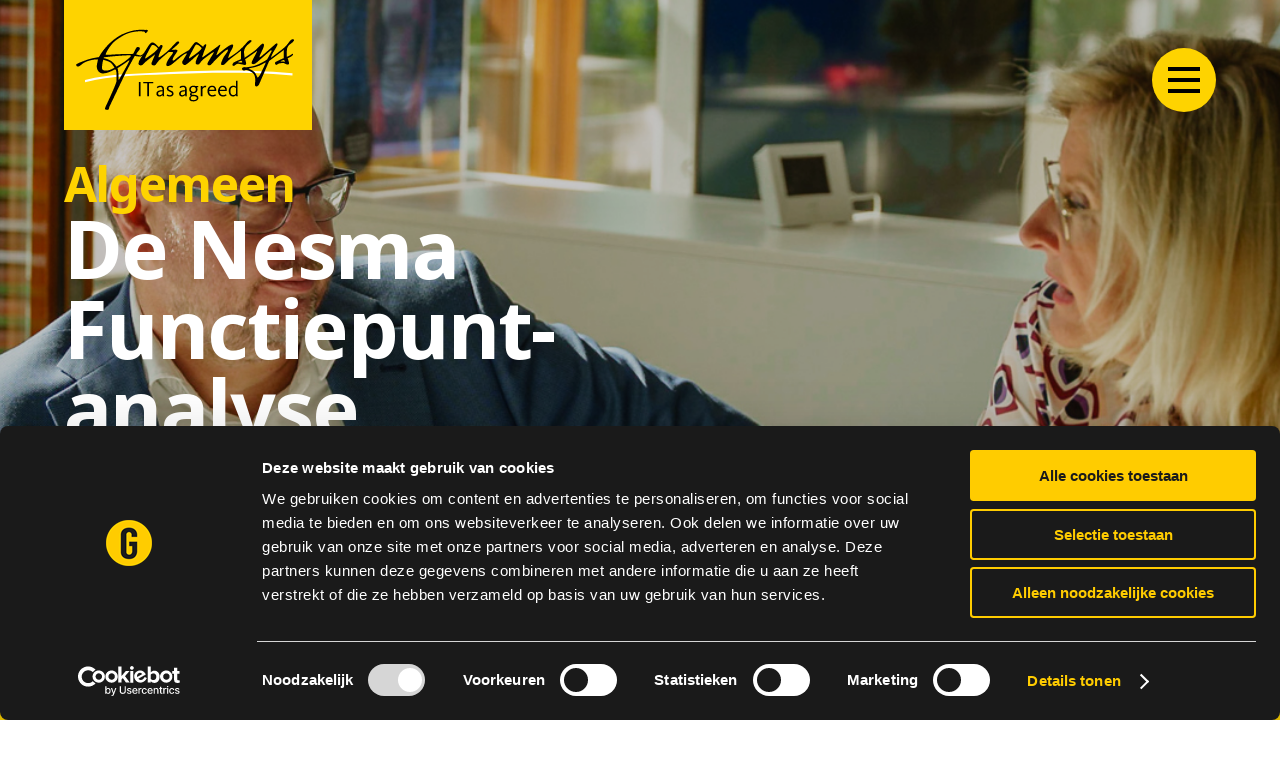

--- FILE ---
content_type: text/html; charset=utf-8
request_url: https://garansys.nl/blogs-klantcases/de-nesma-functiepuntanalyse
body_size: 8478
content:







<!DOCTYPE html>
<html lang="nl-NL">
<head>
    <meta charset="utf-8" />
    <meta name="viewport" content="width=device-width, initial-scale=1.0" />
    
<title>De Nesma Functiepunt&amp;shy;analyse</title>
    <link rel="apple-touch-icon" sizes="180x180" href="/apple-touch-icon.png">
    <link rel="icon" type="image/png" sizes="32x32" href="/favicon-32x32.png">
    <link rel="icon" type="image/png" sizes="16x16" href="/favicon-16x16.png">
    <link rel="manifest" href="/site.webmanifest">
    <link rel="mask-icon" color="#5bbad5" href="/safari-pinned-tab.svg">
    <meta name="msapplication-TileColor" content="#da532c">
    <meta name="theme-color" content="#ffffff">
<!-- Google Tag Manager -->
<script>(function(w,d,s,l,i){w[l]=w[l]||[];w[l].push({'gtm.start':
new Date().getTime(),event:'gtm.js'});var f=d.getElementsByTagName(s)[0],
j=d.createElement(s),dl=l!='dataLayer'?'&l='+l:'';j.async=true;j.src=
'https://www.googletagmanager.com/gtm.js?id='+i+dl;f.parentNode.insertBefore(j,f);
})(window,document,'script','dataLayer','GTM-ND539FB');</script>
<!-- End Google Tag Manager -->

<script type="text/javascript">
        var _ss = _ss || [];
    _ss.push(['_setDomain', 'https://koi-3QNC035VNK.marketingautomation.services/net']);
    _ss.push(['_setAccount', 'KOI-3XM9PHHL7M']);
    _ss.push(['_trackPageView']);
    window._pa = window._pa || {};
    // _pa.orderId = "myOrderId"; // OPTIONAL: attach unique conversion identifier to conversions
    // _pa.revenue = "19.99"; // OPTIONAL: attach dynamic purchase values to conversions
    // _pa.productId = "myProductId"; // OPTIONAL: Include product ID for use with dynamic ads
(function() {
    var ss = document.createElement('script');
    ss.type = 'text/javascript'; ss.async = true;
    ss.src = ('https:' == document.location.protocol ? 'https://' : 'http://') + 'koi-3QNC035VNK.marketingautomation.services/client/ss.js?ver=2.4.0';
    var scr = document.getElementsByTagName('script')[0];
    scr.parentNode.insertBefore(ss, scr);
})();
</script>

<script type="text/javascript">
        var _ss = _ss || [];
    _ss.push(['_setDomain', 'https://koi-3QSPMHO5N8.marketingautomation.services/net']);
    _ss.push(['_setAccount', 'KOI-2VYE3X3PINXLLU']);
    _ss.push(['_trackPageView']);
(function() {
    var ss = document.createElement('script');
    ss.type = 'text/javascript'; ss.async = true;
    ss.src = ('https:' == document.location.protocol ? 'https://' : 'http://') + 'koi-3QSPMHO5N8.marketingautomation.services/client/ss.js?ver=2.4.0';
    var scr = document.getElementsByTagName('script')[0];
    scr.parentNode.insertBefore(ss, scr);
})();
</script>

<meta name="seobility" content="032015c59f93007b41b93310cee629d3">

<script src="https://analytics.ahrefs.com/analytics.js" data-key="jUJKXWIMMbkafGxGkRsMYA" async></script>
    <link rel="preconnect" href="https://fonts.googleapis.com">
    <link rel="preconnect" crossorigin href="https://fonts.gstatic.com">
    <link rel="stylesheet" href="https://fonts.googleapis.com/css2?family=Noto&#x2B;Sans:wght@400;700&amp;display=swap">

    

<link rel="canonical" href="https://garansys.nl/blogs-klantcases/de-nesma-functiepuntanalyse" />

<meta name="robots" content="index, follow" />

<meta name="title" content="Hoe werkt de Nesma Functiepuntenanalyse methode?" />
<meta name="description" content="In de uitvoering van de Functiepuntenanalyse (ook wel FPA genoemd) moet je kijken naar twee typen functionaliteiten. Enerzijds de gegevens die het systeem gebruikt en anderzijds dat wat de gebruiker daarmee doet." />

<meta property="og:title" content="Hoe werkt de Nesma Functiepuntenanalyse methode?" />
<meta property="og:type" content="website" />
<meta property="og:url" content="https://garansys.nl/blogs-klantcases/de-nesma-functiepuntanalyse" />
<meta property="og:description" content="In de uitvoering van de Functiepuntenanalyse (ook wel FPA genoemd) moet je kijken naar twee typen functionaliteiten. Enerzijds de gegevens die het systeem gebruikt en anderzijds dat wat de gebruiker daarmee doet." />


    


    <script type="application/ld+json">
        {
        "@context": "https://schema.org/",
        "@type": "WebPage",
        "name": "Garansys"
        }
    </script>
    <script type="application/ld+json">

              {
              "@context": "https://schema.org",
              "@type": "Organization",
              "name": "Garansys",
              "url": "https://garansys.nl/",
              "logo": "https://garansys.nl/media/qkdneayy/logo.svg",
              "address": {
          "@type": "PostalAddress",
          "addressLocality": "Utrecht, Nederland",
          "postalCode": "3528 AJ",
          "streetAddress": "Janssoniuslaan 80"
        },
        "email": "mailto:info@garansys.nl",
              "contactPoint": {
              "@type": "ContactPoint",
              "telephone": "088-240 42 83",
              },
              "sameAs": [
              "https://www.youtube.com/channel/UCkyF9Jg4M7uy5XA11q6VLEg",
              "http://www.linkedin.com/companies/garansys",
              ]
              }

    </script>

    
    <link rel="stylesheet" href="/dist/css/style.css?v=wog-QauwIvRBN92R6nocm9om64Daj8nsDD1m24S_ifk" />
</head>
<body>
<!-- Google Tag Manager (noscript) -->
<noscript><iframe src="https://www.googletagmanager.com/ns.html?id=GTM-ND539FB"
height="0" width="0" style="display:none;visibility:hidden"></iframe></noscript>
<!-- End Google Tag Manager (noscript) -->




<div class="container">
    <a href="/" title="Home" class="header__logo">
            <img src="/media/qkdneayy/logo.svg?width=600&amp;rnd=132823318185570000" alt="Garansys Logo" />
    </a>
</div>
<header class="header js-header">
    <div class="container">
        <button class="header__hamburger js-header-hamburger" data-label-close="Open navigatie" data-label-open="Sluiten navigatie">
            <div class="header__hamburger__line header__hamburger__line--first"></div>
            <div class="header__hamburger__line header__hamburger__line--second"></div>
            <div class="header__hamburger__line header__hamburger__line--third"></div>
        </button>

        <nav class="header__navigation js-header-navigation">
            <div>
                <ul class="header__navigation__main">
                    <li class=''>
                        <a href="/" title="Home">Home</a>
                    </li>
                        <li class=''>
                            <a href="/wij-zijn-garansys" title="Wie wij zijn">Wie wij zijn</a>
                        </li>
                        <li class=''>
                            <a href="/wat-we-doen" title="Wat we doen">Wat we doen</a>
                        </li>
                        <li class=''>
                            <a href="/hoe-we-het-doen" title="Hoe we het doen">Hoe we het doen</a>
                        </li>
                        <li class=''>
                            <a href="/voor-wie-wij-werken" title="Voor wie wij werken">Voor wie wij werken</a>
                        </li>
                        <li class=''>
                            <a href="/blogs-klantcases" title="Blogs &amp; klantcases">Blogs &amp; klantcases</a>
                        </li>
                        <li class=''>
                            <a href="/webinars" title="Webinars">Webinars</a>
                        </li>
                        <li class=''>
                            <a href="/whitepapers" title="Whitepapers">Whitepapers</a>
                        </li>
                        <li class=''>
                            <a href="/werken-bij-garansys" title="Werken bij Garansys">Werken bij Garansys</a>
                        </li>
                        <li class=''>
                            <a href="/contact" title="Contact">Contact</a>
                        </li>
                </ul>
                    <form method="GET" action="/zoeken" class="search-form--navigation">
                        <input type="text" class="search-input" name="q" placeholder='Zoeken' id="q" />
                        <button class="btn btn--invert" type="submit"></button>
                    </form>


                    <ul class="header__navigation__sub">
                        <li><a title="Onze meest recente whitepapers">Onze meest recente whitepapers</a></li>
                            <li><a href="/whitepapers/resultaatgericht-samenwerken-in-it-projecten-wat-werkt-wel" title="Resultaatgericht samenwerken in IT-projecten: wat werkt w&#xE9;l?">Resultaatgericht samenwerken in IT-projecten: wat werkt w&#xE9;l?</a></li>
                            <li><a href="/whitepapers/whitepaper-digitale-soevereiniteit" title="Digitale soevereiniteit: wat wordt jouw strategie?">Digitale soevereiniteit: wat wordt jouw strategie?</a></li>
                            <li><a href="/whitepapers/whitepaper-onderzoeksrapport-low-code-platformen-bij-bedrijven" title="Whitepaper: onderzoeksrapport low-code platformen bij bedrijven">Whitepaper: onderzoeksrapport low-code platformen bij bedrijven</a></li>
                    </ul>
            </div>
        </nav>
    </div>
</header>
    <main id="main">
        


    <div class="hero hero--small ">
        <div class="hero__background">
                <img src="/media/jf2b1e2v/rl403285.jpg?cc=0,0.26466191514270987,0,0.3754062750634425&amp;width=2000&amp;height=480&amp;rnd=133107394091230000" alt="De Nesma Functiepunt&shy;analyse">
        </div>

        <div class="container">
            <div class="row">
                <div class="col-12 col-md-8">

                        <h2 class="no-margin">Algemeen</h2>
                        <h1 class="no-margin">De Nesma Functiepunt&shy;analyse</h1>

                </div>
            </div>
        </div>
    </div>


<div class="umb-block-list">



<div class="intro padding--top padding--bottom bg--primary">
    <div class="container">
        <div class="row">
            <div class="col-12 col-lg-6">
                <h2 class="">Zo stel je de functionele omvang van een applicatie vast</h2>
            </div>
            <div class="col-12 col-lg-6 flex items-center">
                <div>
                    <div class="richtext">
                        <p><strong>Hoe kun je de omvang van een softwareapplicatie vaststellen en op welke manier moet je deze methode toepassen?</strong></p>
<p><strong>Meten is weten is een bekende uitspraak. In ons leven vragen we ons dan ook regelmatig af: “hoe lang is dat?”, “hoelang duurt dat?” en “hoeveel weegt dat?”. We meten omdat we iets willen weten en er iets mee gaan doen. Kunnen we op zo’n zelfde manier meten aan een softwareapplicatie? Natuurlijk kunnen er nu al zaken aan een applicatie worden gemeten, zoals de hoeveelheid menu-items of hoe veel regels softwarecode er zijn geschreven. Maar wat zou je kunnen gaan meten aan een softwareapplicatie als je daar ICT-gerelateerd iets mee zou willen gaan doen? Er is al veel onderzoek naar gedaan want zo kan je immers je projectinspanning achterhalen. Hoe kun je nu de omvang van een softwareapplicatie vaststellen? Dat kan aan de hand van de Nesma Functiepuntenanalyse. Maar hoe werkt deze meetmethode? Wij leggen het aan je uit.</strong></p>
                    </div>
                </div>
            </div>
        </div>
    </div>
</div>

<div class="content padding--top padding--bottom ">
    <div class="container">
        <div class="row">
            <div class="col-12 col-lg-10 col-xl-8 offset-lg-1 offset-xl-2">
                <h2 class="h4"></h2>
                <div class="richtext">
                    <h3 class="h5"><strong>Met welke eenheid moet je meten?</strong></h3>
<p>Uit onderzoeken is naar voren gekomen dat wanneer je gaat meten aan de hoeveelheid functionaliteit dat een systeem moet gaan bevatten, dat je daarmee bepaalde inschattingen kunt doen. Denk hierbij aan de inschatting hoelang het duurt om een systeem te maken. ‘’Vakkundig’’ meten lukt alleen met behulp van afgesproken standaard eenheden. En gelukkig bestaat er voor het vaststellen van de hoeveelheid functionaliteit in een softwareapplicatie ook zo’n standaard eenheid, namelijk Nesma Functiepunten. Deze eenheid is vastgesteld door ISO en vastgelegd in een richtlijn. Door de te ontwikkelen applicatie te analyseren met behulp van de door Nesma opgestelde telrichtlijnen, kun je de omvang van dat systeem vaststellen. De uitkomst wordt uitgedrukt in de eenheid Functiepunten (FP). Vele onderzoeken hebben uitgewezen dat er een relatie bestaat tussen de functionele omvang van een applicatie en hoeveel uur ontwikkeltijd er van je development team nodig is om dat te maken. Op die manier kan je je projectinspanning achterhalen.</p>
<p> </p>
<h3 class="h5"><strong>Waaruit bestaat de Functiepuntenanalyse (FPA)?</strong></h3>
<p>In de uitvoering van de Functiepuntenanalyse (ook wel FPA genoemd) moet je kijken naar twee typen functionaliteiten. Enerzijds de gegevens die het systeem gebruikt en anderzijds dat wat de gebruiker daarmee doet. Deze functionaliteiten worden vervolgens onderverdeeld in vijf soorten.</p>
<ol>
<li>Invoerfuncties</li>
<li>Uitvoerfuncties</li>
<li>Opvraagfuncties</li>
<li>Interne gegevensverzamelingen</li>
<li>Externe gegevensverzameling</li>
</ol>
<p> </p>
<h3 class="h5"><strong>Hoe werkt de Nesma Functiepuntenanalyse methode?</strong></h3>
<p>Goed nieuws; het toepassen van deze methode is verrassend eenvoudig. Iedereen met een beetje gevoel voor functionaliteit kan het binnen een paar uur leren en zelfstandig toepassen.</p>
<p>Je start met het maken van een lijstje van alle soorten gegevens die in het systeem worden opgeslagen en die door het systeem worden geraadpleegd. Dit is de eerste helft van je Functiepuntenanalyse (FPA).</p>
<p>In de tweede helft van de analyse maak je een lijstje van alle functionaliteiten die de gebruikers van het systeem met eerder uitgezochte gegevens kunnen doen. Typische functionaliteiten zijn het vastleggen en bewerken van gegevens en ook het tonen van gegevens op een scherm.</p>
<p>Zoals hierboven benoemd, maak je onderscheid in de functionaliteiten door deze te verdelen onder de vijf soorten. Elk van deze soorten telt met een eigen aantal punten mee in de totaal telling van je Functiepuntenanalyse.</p>
<p>Op basis van je geanalyseerde lijst met functionaliteiten stel je alle soorten vast, waardoor je het aantal functiepunten per functiesoort ontdekt. Wanneer je alle punten per soort bij elkaar optelt, weet je de functionele omvang van de gehele applicatie, uitgedrukt in Functiepunten (FP).</p>
<p>Door gebruik te maken van deze meetmethode kun je een systeem binnen één à twee dagen inschatten, terwijl een Agile team hier mogelijk een jaar aan werkt. Door jouw projectinspanning meetbaar te maken, kun je efficiënter werken en heb je meer inzicht in het verloop van jouw project.</p>
<p> </p>
<p>Wil je eens vrijblijvend sparren over hoe jouw project zo efficiënt mogelijk ingericht kan worden? Voel je welkom om contact met ons op te nemen!</p>
                </div>
            </div>
        </div>
    </div>
</div>




<div class="brick padding--top padding--bottom ">
    <div class="share padding--top padding--bottom">
        <div class="container">
            <h4 class="share__header">Delen</h4>
            <ul class="socials socials--black">
                <li>
                    <a class="socials__social" href="https://www.linkedin.com/shareArticle?mini=true&amp;url=https://garansys.nl/blogs-klantcases/de-nesma-functiepuntanalyse" rel="nofollow" target="_blank" title="Deel op LinkedIn">
                        <div class="icon icon--linkedin"></div>
                    </a>
                </li>
                <li>
                    <a class="socials__social" href="https://twitter.com/intent/tweet?url=https://garansys.nl/blogs-klantcases/de-nesma-functiepuntanalyse" rel="nofollow" target="_blank" title="Deel op Twitter">
                        <div class="icon icon--twitter"></div>
                    </a>
                </li>
            </ul>
        </div>
    </div>
</div>



<div class="reach full-img-grid bg--grey padding--top padding--bottom">
    <div class="container">
        <div class="row">
            <div class="col-12 col-lg-6 full-img-grid__image">
                <div class="full-img-grid__image-wrapper">
                    <div class="full-img-grid__image-inner aspect-ratio aspect-ratio--16-by-9">
                                <img src="/media/kjqjc0zy/rlxgaransys_2_0057-michiel.jpg?rxy=0.5559877152080345,0.3938680655188905&amp;width=1280&amp;height=720&amp;rnd=133010752237570000" alt="Rlxgaransys 2 0057 Michiel">
                    </div>
                </div>
            </div>
            <div class="col-12 col-lg-6 full-img-grid__content lg-padding--top lg-padding--bottom">
                <div class="full-img-grid__content-inner">
                        <h2 class="inner-margin--bottom">
                            Meer weten? Neem contact op.
                        </h2>
                    <div class="richtext">
                        <h4>Michiel Leenaers</h4>
                        <p>
Business Development                                <br />
                                <a href="tel:06-14688177">06-14688177</a>
                                <br />
                                <a href="mailto:m.leenaers@garansys.nl">m.leenaers@garansys.nl</a>
                        </p>
                    </div>

                    <div class="form inner-margin--top">
                        <!-- SharpSpring Form for We helpen je graag  -->
<script type="text/javascript">
    var ss_form = {'account': 'MzawMDEzNjY3AQA', 'formID': 'S01MSTE3MEnVNTFNSgYSJqa6FklJJrpGaammRpaWxslpqUYA'};
    ss_form.width = '100%';
    ss_form.domain = 'app-3QNC035VNK.marketingautomation.services';
    ss_form.hidden = {'_usePlaceholders': true};
    // ss_form.hidden = {'field_id': 'value'}; // Modify this for sending hidden variables, or overriding values
    // ss_form.target_id = 'target'; // Optional parameter: forms will be placed inside the element with the specified id
    // ss_form.polling = true; // Optional parameter: set to true ONLY if your page loads dynamically and the id needs to be polled continually.
</script>
<script type="text/javascript" src="https://koi-3QNC035VNK.marketingautomation.services/client/form.js?ver=2.0.1"></script>

                    </div>
                </div>
            </div>
        </div>
    </div>
</div></div>

    </main>
    



    <footer class="footer">
        <div class="footer__top">
            <div class="container">
                <div class="row">
                    <div class="col col-lg-4 margin--bottom footer__content">
<img src="/media/dq0hofcz/logo-small.svg?width=100&amp;rnd=132823286127770000" alt="Logo Small">                        <p>Garansys staat voor de juiste IT-oplossing, op het juiste moment. Geen uurtje-factuurtje, maar harde garanties op kwaliteit, tijd, geld en continu&#xEF;teit. We werken voor top-spelers in hun markt die IT nodig hebben om wendbaar te zijn. Organisaties die &#xE9;chte vooruitgang willen realiseren. Met vaste prijzen en heldere afspraken leveren we meetbare waarde. Afspraak is afspraak.</p>
                    </div>

                    <div class="col col-lg-6 footer__nav-container">
                        <div class="footer__nav margin--bottom">
                            <h4>Branches</h4>
                            <ul>
                                        <li>
                                            <a href="/verzekeringen">Verzekeringen</a>
                                        </li>
                                        <li>
                                            <a href="/maritiem">Maritiem</a>
                                        </li>
                                        <li>
                                            <a href="/overheid">Overheid</a>
                                        </li>
                                        <li>
                                            <a href="/algemeen">Algemeen</a>
                                        </li>
                            </ul>
                        </div>
                        <div class="footer__nav margin--bottom">
                            <h4>Over ons</h4>
                            <ul>
                                        <li>
                                            <a href="/wij-zijn-garansys">Wie wij zijn</a>
                                        </li>
                                        <li>
                                            <a href="/wat-we-doen">Wat we doen</a>
                                        </li>
                                        <li>
                                            <a href="/hoe-we-het-doen">Hoe we het doen</a>
                                        </li>
                                        <li>
                                            <a href="/voor-wie-wij-werken">Voor wie wij werken</a>
                                        </li>
                                        <li>
                                            <a href="/blogs-klantcases">Blogs &amp; klantcases</a>
                                        </li>
                                        <li>
                                            <a href="/whitepapers">Whitepapers</a>
                                        </li>
                                        <li>
                                            <a href="/webinars">Webinars</a>
                                        </li>
                                        <li>
                                            <a href="/werken-bij-garansys">Werken bij Garansys</a>
                                        </li>
                            </ul>
                        </div>
                        <div class="footer__nav margin--bottom">
                            <h4>Contact</h4>
                            <p>
                                Janssoniuslaan 80<br />
                                3528 AJ Utrecht<br />
                                <a href="mailto:info@garansys.nl">info@garansys.nl</a><br />
                                088-240 42 83<br />
                                <br />
                                KVK Utrecht: 30159221
                            </p>
                        </div>
                        <div class="footer__nav margin--bottom">
                            <h4>Support</h4>
                            <ul>
                                        <li>
                                            <a href="https://garansys.topdesk.net/">Meldingsysteem</a>
                                        </li>
                            </ul>
                        </div>
                    </div>

                    <div class="col col-lg-2 margin--bottom footer__social">
                        <h4>Volg ons</h4>
                        <ul class="socials">
                                <li>
                                    <a class="socials__social" href="http://www.linkedin.com/companies/garansys" title="Volg Garansys op LinkedIn">
                                        <div class="icon icon--linkedin"></div>
                                    </a>
                                </li>
                                <li>
                                    <a class="socials__social" href="https://www.youtube.com/channel/UCkyF9Jg4M7uy5XA11q6VLEg" title="Volg Garansys op YouTube">
                                        <div class="icon icon--youtube"></div>
                                    </a>
                                </li>
                        </ul>
                    </div>

                    <div class="col-12 col-lg-4 margin--bottom">
                        <h3></h3>

                    </div>

                    <div class="col-12 col-lg-8 ">
                        
                    </div>
                </div>
            </div>
        </div>

        <div class="footer__bottom">
            <div class="container">
                <div class="row">
                        <div class="footer__bottom__logos">
                                <img src="/media/isbjgdc0/iso.svg?width=300&amp;rnd=132823286123970000" alt="Iso">
                                <img src="/media/lxffc1p5/microsoft.svg?width=300&amp;rnd=132823286129230000" alt="Microsoft">
                        </div>
                    <div class="footer__bottom__nav">
                        <p>
                            &copy; 2026 - Garansys
                                    <a href="/algemene-voorwaarden">Algemene voorwaarden</a>
                                    <a href="/disclaimer">Disclaimer</a>
                                    <a href="/cookies">Cookies</a>
                                    <a href="/privacy-policy">Privacy policy</a>
                        </p>
                    </div>
                </div>
            </div>
        </div>
    </footer>

    <script src="/dist/js/app.js?v=doVkw6uINdwdsVsAlR0X93zrFmt1pDf68akuXaqTxKk"></script>
</body>
</html>


--- FILE ---
content_type: image/svg+xml
request_url: https://garansys.nl/media/dq0hofcz/logo-small.svg?width=100&rnd=132823286127770000
body_size: 871
content:
<svg xmlns="http://www.w3.org/2000/svg" width="100" height="100" viewBox="0 0 100 100">
  <g fill="none" fill-rule="evenodd">
    <circle cx="50" cy="50" r="50" fill="#FED300"/>
    <path fill="#000" fill-rule="nonzero" d="M50.5,84 C60.7073171,84 66,77.9555556 66,67.3777778 L66,45.75 L50.972561,45.75 L50.972561,55.1944444 L56.1707317,55.1944444 L56.1707317,68.1333333 C56.1707317,72.8555556 54.0914634,74.5555556 50.7835366,74.5555556 C47.4756098,74.5555556 45.3963415,72.8555556 45.3963415,68.1333333 L45.3963415,31.9611111 C45.3963415,27.2388889 47.4756098,25.4444444 50.7835366,25.4444444 C54.0914634,25.4444444 56.1707317,27.2388889 56.1707317,31.9611111 L56.1707317,38.2888889 L66,38.2888889 L66,32.6222222 C66,22.0444444 60.7073171,16 50.5,16 C40.2926829,16 35,22.0444444 35,32.6222222 L35,67.3777778 C35,77.9555556 40.2926829,84 50.5,84 Z"/>
  </g>
</svg>


--- FILE ---
content_type: application/javascript
request_url: https://koi-3qspmho5n8.marketingautomation.services/koi?rf=&hn=garansys.nl&lg=en-US%40posix&sr=1280x720&cd=24&vr=2.4.1&se=1769071634495&ac=KOI-3XM9PHHL7M&ts=1769071635&pt=NaN&pl=NaN&loc=https%3A%2F%2Fgaransys.nl%2Fblogs-klantcases%2Fde-nesma-functiepuntanalyse&tp=page&ti=De%20Nesma%20Functiepunt%26shy%3Banalyse
body_size: -72
content:
window._ss.handleResponse({"isChatbotCapable":false,"trackingID":"202601|6971e412ebb49e22364d0742","type":"page"});


--- FILE ---
content_type: image/svg+xml
request_url: https://garansys.nl/media/qkdneayy/logo.svg?width=600&rnd=132823318185570000
body_size: 16175
content:
<svg xmlns="http://www.w3.org/2000/svg" width="571" height="300" viewBox="0 0 571 300">
  <g fill="none" fill-rule="evenodd">
    <rect width="571" height="300" fill="#FED300"/>
    <path fill="#FFFFFE" d="M48.392,190.057 C109.306,174.934 173.032,174.797 235.383,171.905 C300.455,168.888 365.623,167.145 430.758,168.927 C462.572,169.797 494.363,171.592 526.059,174.497 C525.945,174.486 526.248,169.515 526.059,169.497 C461.211,163.553 396.041,162.433 330.963,163.65 C298.441,164.259 265.933,165.489 233.442,166.996 C201.949,168.456 170.406,169.572 138.958,171.82 C108.497,173.998 78.069,177.688 48.392,185.057 C47.967,185.162 48.746,189.969 48.392,190.057"/>
    <path fill="#000" d="M507.789,142.684 C505.986,142.684 499.973,141.482 498.771,142.984 C498.771,142.984 499.674,140.279 501.777,139.978 C503.883,139.678 506.588,138.476 506.588,138.476 C506.588,138.476 509.594,142.684 507.789,142.684 Z M462.695,149.599 C460.893,152.906 451.873,173.049 450.371,174.551 C448.867,176.055 446.762,181.164 445.26,178.459 C443.756,175.754 441.051,170.041 439.246,167.637 C438.369,166.466 435.068,163.609 431.912,161.912 C428.584,160.121 425.418,159.52 425.418,159.52 C425.418,159.52 426.318,157.716 430.227,157.114 C434.137,156.514 441.652,155.01 447.965,152.605 C454.277,150.2 463.598,144.488 463.598,144.488 C463.598,144.488 464.5,146.291 462.695,149.599 Z M409.184,144.789 C407.08,144.789 402.27,145.089 400.766,143.285 C400.766,143.285 407.379,139.978 408.582,140.58 C409.785,141.182 411.287,144.789 409.184,144.789 Z M310.877,118.634 C307.57,121.94 295.846,130.058 290.133,133.966 C284.422,137.874 291.336,125.247 293.74,120.738 C296.146,116.228 301.857,105.706 301.857,105.706 C304.068,99.018 313.283,107.21 313.283,107.21 C316.182,109.972 317.189,112.02 317.189,112.02 C317.189,112.02 314.186,115.327 310.877,118.634 Z M209.866,119.235 C206.558,122.542 194.834,130.659 189.122,134.567 C183.41,138.476 190.325,125.849 192.729,121.34 C195.134,116.83 200.847,106.308 200.847,106.308 C204.002,100.015 212.27,107.812 212.27,107.812 C215.121,110.138 216.178,112.621 216.178,112.621 C216.178,112.621 213.172,115.929 209.866,119.235 Z M522.521,126.751 C518.912,129.456 513.201,131.26 513.201,131.26 C513.201,131.26 513.201,131.26 512.9,129.155 C512.689,127.668 513.201,118.935 513.201,115.327 C513.201,111.72 515.305,109.014 516.508,106.308 C517.711,103.603 523.123,100.896 525.828,98.19 C528.533,95.485 530.939,92.779 528.834,91.276 C526.729,89.773 523.725,91.276 521.92,92.779 C520.115,94.282 515.006,102.399 509.293,108.111 C503.582,113.823 476.523,133.665 476.523,133.665 C476.523,133.665 476.826,130.659 480.131,124.045 C483.438,117.431 491.557,106.007 491.557,102.399 C491.557,98.792 487.949,100.896 487.949,100.896 C487.949,100.896 457.885,127.652 452.475,131.561 C447.063,135.47 452.174,125.548 456.984,115.327 C461.795,105.104 460.893,101.197 457.885,100.896 C454.879,100.596 445.559,111.72 440.75,115.928 C435.939,120.137 415.797,133.364 415.797,133.364 L414.596,122.542 C413.367,110.882 422.41,103.903 426.619,100.596 C430.828,97.288 434.438,93.681 429.625,92.779 C424.814,91.878 417.301,102.7 417.301,102.7 C417.301,102.7 409.654,111.372 400.465,118.935 C391.799,126.066 381.619,132.061 379.721,133.665 C375.814,136.972 380.924,124.947 382.428,121.34 C383.932,117.731 392.949,105.706 388.139,103.001 C383.328,100.296 356.873,123.444 352.965,126.751 C349.057,130.058 352.063,124.346 353.266,120.738 C354.469,117.13 361.082,104.204 359.58,103.603 C358.076,103.001 355.371,106.308 353.266,107.812 C351.162,109.314 324.707,128.854 320.197,131.861 C315.688,134.868 319.596,128.854 321.1,123.144 C322.602,117.431 329.816,103.603 326.811,102.399 C323.803,101.196 320.197,108.111 320.197,108.111 C320.197,108.111 309.674,99.694 307.57,98.491 C305.467,97.29 303.963,96.388 301.258,98.491 C298.551,100.597 287.971,115.78 287.971,115.78 C287.971,115.78 276.545,122.146 269.992,126.45 C263.246,130.881 253.757,139.377 253.758,139.377 C251.903,140.967 249.342,140.158 250.15,136.972 C251.176,132.927 256.239,125.616 259.77,120.738 C266.083,112.02 250.451,115.327 248.647,115.628 C246.842,115.929 249.849,113.522 249.849,113.522 C249.849,113.522 257.366,106.909 259.77,104.805 C262.175,102.7 266.985,98.491 264.581,96.388 C262.175,94.282 257.966,98.19 257.966,98.19 C257.966,98.19 245.641,111.72 239.328,117.431 C233.014,123.144 217.983,135.47 217.682,131.861 C217.381,128.254 222.492,117.431 225.198,112.02 C227.903,106.608 227.001,104.504 224.295,103.903 C221.59,103.302 218.584,109.614 218.584,109.614 C218.584,109.614 210.467,99.694 204.754,98.19 C199.042,96.688 191.828,110.216 191.828,110.216 C191.828,110.216 178.299,131.26 174.09,139.077 C169.882,146.894 172.587,149.899 172.587,149.899 C179.502,154.107 182.208,148.396 187.619,143.285 C193.03,138.175 209.866,125.849 209.866,125.849 C209.866,125.849 204.454,138.175 202.35,143.586 C200.246,148.998 202.049,150.5 206.559,151.402 C211.068,152.305 213.473,145.089 218.884,139.678 C224.295,134.267 241.131,120.137 241.131,120.137 C241.131,120.137 242.333,120.137 247.444,120.137 C252.555,120.137 250.451,121.94 250.451,123.144 C250.451,124.347 245.04,130.659 245.04,130.659 C243.836,132.763 236.93,140.529 235.719,148.396 C234.517,156.213 243.425,152.732 249.249,148.096 C255.446,143.161 271.418,129.28 275.102,126.751 C281.168,122.583 283.219,123.745 283.219,123.745 C283.219,123.745 273.899,139.377 272.397,142.082 C270.893,144.788 273.899,150.801 278.41,150.5 C282.92,150.199 302.76,130.358 308.172,126.149 C313.584,121.94 306.969,132.463 306.367,134.567 C305.768,136.672 299.453,147.193 306.066,148.998 C312.68,150.801 312.381,145.089 318.092,139.678 C323.805,134.267 341.842,121.039 344.547,120.437 C347.254,119.836 337.633,132.764 336.73,135.169 C335.83,137.573 328.014,146.893 330.719,149.599 C333.424,152.305 337.934,150.199 337.934,150.199 C337.934,150.199 361.684,124.045 371.305,117.431 C380.924,110.817 376.715,118.032 376.414,119.235 C376.113,120.437 368.898,129.757 367.395,132.764 C365.893,135.77 361.082,145.089 361.684,148.396 C362.285,151.703 367.096,150.801 369.199,148.998 C371.303,147.193 377.316,140.58 383.029,136.07 C388.74,131.561 407.68,117.13 407.68,117.13 L407.379,136.972 C407.379,136.972 393.852,142.383 390.545,144.788 C387.236,147.193 386.938,151.703 389.643,152.305 C392.348,152.905 393.551,150.5 397.158,148.396 C400.766,146.291 407.379,148.697 410.988,149.298 C414.596,149.898 415.797,150.801 418.502,149.599 C421.209,148.396 417,137.272 417,137.272 C417,137.272 438.645,122.241 443.154,118.634 C447.664,115.026 440.75,125.548 439.848,127.953 C438.945,130.358 430.828,143.285 432.031,146.292 C433.234,149.299 437.443,148.998 441.051,146.592 C444.658,144.187 468.107,123.144 474.119,118.032 C480.133,112.922 477.426,119.535 477.426,119.535 L467.807,137.272 C467.807,137.272 464.799,139.978 454.277,145.39 C449.521,147.836 444.146,150.639 438.344,152.305 C431.314,154.322 424.086,154.981 422.111,155.311 C418.502,155.912 415.195,154.107 411.287,156.513 C407.379,158.918 412.189,164.63 415.797,162.826 C419.404,161.022 426.32,162.225 434.736,168.839 C443.154,175.453 439.246,192.588 439.848,197.098 C440.449,201.607 446.461,200.405 448.867,195.595 C451.271,190.785 472.316,141.181 472.316,141.181 L506.287,115.327 L505.686,134.567 C505.686,134.567 488.551,141.782 486.445,144.187 C484.34,146.592 487.648,152.605 491.256,148.998 C494.863,145.39 501.176,146.292 503.883,145.69 C506.588,145.089 510.797,148.697 514.104,149.298 C517.41,149.898 518.613,147.494 518.012,144.788 C517.41,142.082 515.006,134.567 515.006,134.567 C515.006,134.567 518.613,133.364 521.619,131.561 C524.625,129.757 527.932,127.353 527.332,125.548 C526.73,123.745 526.129,124.045 522.521,126.751 L522.521,126.751 Z"/>
    <path fill="#000" d="M153.121,131.214 C152.359,131.892 145.287,138.535 137.19,144.157 C129.418,149.553 120.595,153.948 120.595,153.948 C120.595,153.948 115.856,146.157 108.647,141.17 C102.08,136.628 93.017,134.856 92.384,134.698 C91.057,134.366 91.388,134.532 92.052,132.54 C92.052,132.54 106.573,130.757 121.259,129.554 C135.946,128.351 150.798,127.728 151.959,127.728 C154.283,127.728 154.615,129.886 153.121,131.214 Z M150.3,141.004 C149.802,143.493 126.901,183.818 126.901,183.818 C126.901,183.818 125.574,186.639 125.574,181.495 C125.574,176.352 125.408,161.084 122.919,158.097 C122.919,158.097 142.003,145.484 145.654,142.498 C149.304,139.51 150.798,138.515 150.3,141.004 Z M103.171,162.411 C98.026,163.573 87.904,164.402 87.572,158.263 C87.24,152.123 89.065,142 90.393,138.183 C90.393,138.183 103.834,141.834 107.651,145.152 C111.469,148.472 116.281,156.437 116.281,156.437 C116.281,156.437 108.315,161.25 103.171,162.411 Z M187.638,69.481 C184.723,68.565 172.799,68.456 162.58,70.145 C152.441,71.821 143.994,75.289 143.994,75.289 L135.033,78.94 C135.033,78.94 119.747,85.404 103.337,101.841 C86.927,118.276 80.602,132.044 80.602,132.044 L80.602,132.043 C80.602,132.043 69.882,133.542 60.025,136.192 C51.007,138.616 42.858,142.187 41.273,142.664 C37.954,143.66 30.486,147.311 28.661,148.473 C26.835,149.634 29.158,152.621 29.158,152.621 C30.487,153.616 30.485,154.279 33.306,153.782 C36.127,153.285 42.102,147.736 42.102,147.736 C47.579,143.09 57.368,140.174 64.339,138.681 C71.582,137.13 78.112,137.353 78.112,137.353 C78.112,137.353 78.444,137.852 76.453,146.148 C74.461,154.445 75.292,164.734 84.584,168.883 C93.877,173.032 113.127,162.743 117.442,160.586 C121.757,158.429 121.093,180.002 120.927,186.972 C120.761,193.941 97.694,242.38 95.205,248.187 C92.716,253.996 96.698,253.83 100.349,254.162 C104,254.494 104,248.021 104,248.021 C104,248.021 139.845,172.866 142.168,167.888 C144.492,162.909 162.912,129.388 162.912,129.388 C162.912,129.388 167.558,130.218 172.039,130.716 C176.519,131.214 175.855,131.214 178.345,129.886 C180.834,128.559 185.812,125.737 188.135,124.078 C190.459,122.419 192.522,120.614 192.522,120.614 L191.859,118.457 C190.863,119.286 187.14,121.257 185.48,122.584 C183.821,123.912 177.183,128.392 176.021,128.226 C173.508,127.866 166.064,125.903 166.064,125.903 C166.064,125.903 167.226,123.413 168.886,121.091 C170.545,118.768 172.868,116.61 174.196,114.452 C175.523,112.295 174.859,109.475 171.042,108.811 C167.226,108.146 166.064,110.968 163.907,115.448 C161.75,119.929 159.426,124.409 159.426,124.409 C158.417,125.03 139.731,124.676 124.744,125.405 C110.343,126.105 96.104,127.624 95.941,126.567 C95.61,124.41 101.586,111.782 112.132,100.016 C119.903,91.347 131.679,85.317 135.199,82.923 C135.199,82.923 145.538,75.927 161.527,73.593 C177.517,71.259 181.369,72.959 184.17,73.075 C186.971,73.192 186.154,76.344 187.438,76.694 C188.722,77.044 196.075,70.274 191.873,69.341 C187.671,68.407 187.638,69.481 187.638,69.481 L187.638,69.481 Z"/>
    <polygon fill="#000" points="172.385 222.687 176.285 222.687 176.285 189.386 172.385 189.386"/>
    <polyline fill="#000" points="195.786 192.686 195.786 222.687 191.835 222.687 191.835 192.686 182.385 192.686 182.385 189.386 205.236 189.386 205.236 192.686 195.786 192.686"/>
    <path fill="#000" d="M226.535 211.287L225.485 211.287C220.334 211.287 216.584 212.687 216.584 216.737 216.584 219.237 218.685 220.138 220.134 220.138 222.834 220.138 224.985 218.737 226.535 216.687L226.535 211.287zM227.085 222.687C226.935 222.037 226.785 220.537 226.735 219.787 225.135 221.787 222.484 223.287 219.535 223.287 215.534 223.287 212.684 220.737 212.684 216.837 212.684 210.486 219.685 208.587 225.485 208.587L226.535 208.587 226.535 206.337C226.535 202.786 225.035 201.336 221.734 201.336 219.535 201.336 217.634 202.036 215.484 203.937L213.534 201.386C215.884 199.187 218.634 198.086 221.984 198.086 227.235 198.086 230.185 200.586 230.185 206.036L230.185 217.237C230.185 219.638 230.435 221.537 230.735 222.687L227.085 222.687 227.085 222.687zM243.733 223.338C240.283 223.338 237.633 222.088 236.133 221.037L237.733 218.237C238.633 218.888 240.783 220.187 243.684 220.187 246.684 220.187 248.584 218.937 248.584 216.737 248.584 214.537 246.784 213.587 243.284 212.087 239.533 210.486 236.683 208.787 236.683 204.687 236.683 200.986 239.483 198.086 244.284 198.086 248.234 198.086 250.634 199.786 251.384 200.386L249.584 203.036C248.734 202.387 246.934 201.236 244.233 201.236 241.684 201.236 240.233 202.486 240.233 204.536 240.233 206.786 242.184 207.736 244.833 208.837 248.734 210.486 252.284 212.187 252.284 216.237 252.284 220.587 248.984 223.338 243.733 223.338M278.783 211.287L277.733 211.287C272.583 211.287 268.833 212.687 268.833 216.737 268.833 219.237 270.933 220.138 272.383 220.138 275.083 220.138 277.233 218.737 278.783 216.687L278.783 211.287zM279.333 222.687C279.184 222.037 279.033 220.537 278.983 219.787 277.384 221.787 274.733 223.287 271.783 223.287 267.783 223.287 264.933 220.737 264.933 216.837 264.933 210.486 271.933 208.587 277.733 208.587L278.783 208.587 278.783 206.337C278.783 202.786 277.283 201.336 273.983 201.336 271.783 201.336 269.883 202.036 267.732 203.937L265.782 201.386C268.133 199.187 270.883 198.086 274.233 198.086 279.483 198.086 282.434 200.586 282.434 206.036L282.434 217.237C282.434 219.638 282.684 221.537 282.983 222.687L279.333 222.687 279.333 222.687zM297.834 201.086C294.134 201.086 291.983 203.536 291.983 206.887 291.983 210.236 294.134 212.687 297.834 212.687 301.534 212.687 303.685 210.236 303.685 206.887 303.685 203.536 301.534 201.086 297.834 201.086zM291.684 227.437C291.684 229.738 293.534 231.638 297.834 231.638 302.584 231.638 305.784 229.687 305.784 226.737 305.784 222.937 302.385 222.888 299.584 222.737 298.034 222.638 296.384 222.588 294.934 222.388 292.733 223.687 291.684 225.388 291.684 227.437zM309.385 198.687L309.385 201.586 305.685 201.586C306.835 203.036 307.435 204.887 307.435 206.887 307.435 211.937 303.685 215.687 297.834 215.687 296.884 215.687 296.034 215.587 295.184 215.387 294.084 215.937 293.584 216.587 293.584 217.387 293.584 218.687 295.084 219.187 296.984 219.287 302.234 219.587 309.484 219.138 309.484 226.588 309.484 231.538 303.885 234.538 297.685 234.538 292.334 234.538 288.084 232.588 288.084 227.838 288.084 225.138 289.783 222.987 292.184 221.638 290.884 220.987 290.033 219.937 290.033 218.087 290.033 216.487 291.134 215.137 292.483 214.337 289.783 212.837 288.233 210.087 288.233 206.887 288.233 201.836 291.983 198.086 297.834 198.086 299.185 198.086 300.435 198.286 301.584 198.687L309.385 198.687 309.385 198.687zM326.734 202.086C326.484 201.937 325.885 201.687 324.634 201.687 321.034 201.687 319.034 205.837 318.733 206.587L318.733 222.687 315.084 222.687 315.084 198.687 318.733 198.687 318.733 202.437C319.684 200.836 321.784 198.086 325.134 198.086 326.584 198.086 327.334 198.436 327.635 198.586L326.734 202.086M346.732 207.687C346.633 204.286 345.082 201.236 340.933 201.236 337.082 201.236 334.981 203.937 334.332 207.687L346.732 207.687zM341.683 220.138C345.032 220.138 347.282 218.638 348.333 217.987L349.833 220.837C348.633 221.638 345.933 223.287 341.582 223.287 334.032 223.287 330.231 217.637 330.231 210.537 330.231 203.486 334.632 198.086 341.032 198.086 347.482 198.086 351.033 203.086 350.383 210.587L334.132 210.587C334.231 215.687 336.282 220.138 341.683 220.138L341.683 220.138zM371.232 207.687C371.133 204.286 369.582 201.236 365.433 201.236 361.582 201.236 359.481 203.937 358.832 207.687L371.232 207.687zM366.183 220.138C369.532 220.138 371.782 218.638 372.833 217.987L374.333 220.837C373.133 221.638 370.433 223.287 366.082 223.287 358.532 223.287 354.731 217.637 354.731 210.537 354.731 203.486 359.132 198.086 365.532 198.086 371.982 198.086 375.533 203.086 374.883 210.587L358.632 210.587C358.731 215.687 360.782 220.138 366.183 220.138L366.183 220.138zM389.882 219.987C392.032 219.987 394.383 218.787 395.933 216.687L395.933 203.437C394.433 202.036 392.633 201.236 390.183 201.236 385.632 201.236 383.132 205.236 383.132 210.637 383.132 216.087 385.082 219.987 389.882 219.987zM389.832 198.086C392.332 198.086 394.383 198.786 395.933 200.187L395.933 186.686 399.583 186.686 399.583 217.787C399.583 219.437 399.883 221.437 400.183 222.687L396.532 222.687C396.383 222.187 396.133 220.837 396.083 219.937 394.433 221.987 392.032 223.287 389.132 223.287 383.382 223.287 379.231 218.737 379.231 210.736 379.231 203.137 383.782 198.086 389.832 198.086L389.832 198.086z"/>
  </g>
</svg>


--- FILE ---
content_type: image/svg+xml
request_url: https://garansys.nl/media/lxffc1p5/microsoft.svg?width=300&rnd=132823286129230000
body_size: 22252
content:
<svg xmlns="http://www.w3.org/2000/svg" width="200" height="93" viewBox="0 0 200 93">
  <g fill="#FFF" transform="translate(0 20.525)">
    <path d="M20.0655738 21.1147541L17.7704918 21.1147541 17.7704918 7.93442623C17.7704918 6.8852459 17.8360656 5.63934426 17.9672131 4.13114754L17.9016393 4.13114754C17.704918 5.04918033 17.5081967 5.63934426 17.3114754 6.03278689L10.6229508 21.1147541 9.50819672 21.1147541 2.75409836 6.09836066C2.55737705 5.70491803 2.36065574 5.04918033 2.16393443 4.06557377L2.09836066 4.06557377C2.16393443 4.85245902 2.2295082 6.09836066 2.2295082 7.93442623L2.2295082 21.1147541-4.61852778e-14 21.1147541-4.61852778e-14 1.44262295 3.01639344 1.44262295 9.04918033 15.147541C9.50819672 16.1967213 9.7704918 16.9836066 9.96721311 17.5081967L10.0327869 17.5081967C10.4918033 16.2622951 10.8196721 15.4754098 10.9508197 15.0819672L17.1803279 1.44262295 20.0655738 1.44262295 20.0655738 21.1147541M26.4262295 21.1147541L24.1967213 21.1147541 24.1967213 7.08196721 26.4262295 7.08196721 26.4262295 21.1147541M26.8196721 2.03278689C26.8196721 2.42622951 26.6885246 2.81967213 26.3606557 3.08196721 26.0983607 3.3442623 25.704918 3.47540984 25.3114754 3.47540984 24.9180328 3.47540984 24.5245902 3.3442623 24.2622951 3.08196721 24 2.81967213 23.8688525 2.42622951 23.8688525 2.03278689 23.8688525 1.63934426 24 1.31147541 24.2622951.983606557 24.5245902.721311475 24.9180328.524590164 25.3114754.524590164 25.704918.524590164 26.0983607.655737705 26.3606557.918032787 26.6885246 1.31147541 26.8196721 1.63934426 26.8196721 2.03278689M39.7377049 20.4590164C38.6229508 21.1147541 37.3770492 21.442623 35.8688525 21.442623 34.6229508 21.442623 33.442623 21.1803279 32.3934426 20.5901639 31.3442623 20 30.557377 19.147541 30.0327869 18.0983607 29.442623 17.0491803 29.1803279 15.8032787 29.1803279 14.4918033 29.1803279 12.1967213 29.8360656 10.295082 31.147541 8.91803279 32.4590164 7.54098361 34.2295082 6.81967213 36.4590164 6.81967213 37.704918 6.81967213 38.7540984 7.08196721 39.6721311 7.54098361L39.6721311 9.83606557C38.6885246 9.04918033 37.5737705 8.6557377 36.3934426 8.6557377 34.9508197 8.6557377 33.7704918 9.18032787 32.852459 10.2295082 31.9344262 11.2786885 31.4754098 12.5901639 31.4754098 14.2295082 31.4754098 15.8688525 31.9344262 17.1803279 32.7868852 18.0983607 33.6393443 19.0163934 34.8196721 19.5409836 36.2622951 19.5409836 37.5081967 19.5409836 38.6229508 19.147541 39.7377049 18.3606557L39.7377049 20.4590164M49.704918 9.37704918C49.3114754 9.04918033 48.7213115 8.91803279 48 8.91803279 47.0163934 8.91803279 46.2295082 9.37704918 45.5737705 10.295082 44.9836066 11.2131148 44.6557377 12.4590164 44.6557377 13.9672131L44.6557377 21.1147541 42.4262295 21.1147541 42.4262295 7.08196721 44.6557377 7.08196721 44.6557377 9.96721311 44.7213115 9.96721311C45.0491803 8.98360656 45.5081967 8.26229508 46.1639344 7.67213115 46.8196721 7.08196721 47.5409836 6.81967213 48.3934426 6.81967213 48.9836066 6.81967213 49.442623 6.8852459 49.704918 7.01639344L49.704918 9.37704918M61.5737705 14.1639344C61.5737705 12.3934426 61.1803279 11.0163934 60.3934426 10.0983607 59.6065574 9.1147541 58.4918033 8.6557377 57.0491803 8.6557377 55.6065574 8.6557377 54.4918033 9.1147541 53.6393443 10.0983607 52.7868852 11.0819672 52.3934426 12.3934426 52.3934426 14.1639344 52.3934426 15.8688525 52.7868852 17.1803279 53.6393443 18.0983607 54.4918033 19.0163934 55.6065574 19.5409836 57.0491803 19.5409836 58.4918033 19.5409836 59.6065574 19.0819672 60.3934426 18.1639344 61.1803279 17.2459016 61.5737705 15.8688525 61.5737705 14.1639344M63.8688525 14.0327869C63.8688525 16.2622951 63.2131148 18.0327869 61.9672131 19.4098361 60.7213115 20.7868852 59.0163934 21.442623 56.852459 21.442623 54.7540984 21.442623 53.1147541 20.7868852 51.8688525 19.4754098 50.6229508 18.1639344 50.0327869 16.3934426 50.0327869 14.2295082 50.0327869 11.9344262 50.6885246 10.0983607 51.9344262 8.72131148 53.1803279 7.3442623 54.9508197 6.68852459 57.1803279 6.68852459 59.2786885 6.68852459 60.9180328 7.3442623 62.0983607 8.6557377 63.2786885 9.96721311 63.8688525 11.8032787 63.8688525 14.0327869M74.295082 17.3770492C74.295082 18.6229508 73.8360656 19.6065574 72.9180328 20.3278689 72 21.1147541 70.7540984 21.442623 69.1803279 21.442623 67.8688525 21.442623 66.6885246 21.1803279 65.704918 20.5901639L65.704918 18.1639344C66.8196721 19.0819672 68 19.4754098 69.3770492 19.4754098 71.147541 19.4754098 72.0655738 18.8196721 72.0655738 17.5081967 72.0655738 16.9836066 71.8688525 16.5245902 71.5409836 16.1967213 71.2131148 15.8688525 70.4262295 15.4098361 69.1803279 14.8196721 67.9344262 14.295082 67.0819672 13.704918 66.557377 13.1147541 66.0327869 12.5245902 65.7704918 11.6721311 65.7704918 10.6885246 65.7704918 9.50819672 66.2295082 8.59016393 67.147541 7.80327869 68.0655738 7.01639344 69.2459016 6.62295082 70.6885246 6.62295082 71.8032787 6.62295082 72.7868852 6.81967213 73.704918 7.27868852L73.704918 9.50819672C72.7868852 8.85245902 71.7377049 8.52459016 70.557377 8.52459016 69.8360656 8.52459016 69.2459016 8.72131148 68.7868852 9.04918033 68.3278689 9.44262295 68.1311475 9.90163934 68.1311475 10.4918033 68.1311475 11.0819672 68.3278689 11.6065574 68.6557377 11.9344262 68.9836066 12.2622951 69.704918 12.6557377 70.8196721 13.1147541 72.1311475 13.704918 73.1147541 14.295082 73.6393443 14.8852459 74.0327869 15.6721311 74.295082 16.3934426 74.295082 17.3770492M87.2786885 14.1639344C87.2786885 12.3934426 86.8852459 11.0163934 86.0983607 10.0983607 85.3114754 9.18032787 84.1967213 8.6557377 82.7540984 8.6557377 81.3114754 8.6557377 80.1967213 9.1147541 79.3442623 10.0983607 78.4918033 11.0819672 78.0983607 12.3934426 78.0983607 14.1639344 78.0983607 15.8688525 78.4918033 17.1803279 79.3442623 18.0983607 80.1967213 19.0163934 81.3114754 19.5409836 82.7540984 19.5409836 84.1967213 19.5409836 85.3114754 19.0819672 86.0983607 18.1639344 86.8852459 17.2459016 87.2786885 15.8688525 87.2786885 14.1639344M89.5737705 14.0327869C89.5737705 16.2622951 88.9180328 18.0327869 87.6721311 19.4098361 86.4262295 20.7868852 84.7213115 21.442623 82.557377 21.442623 80.4590164 21.442623 78.8196721 20.7868852 77.5737705 19.4754098 76.3278689 18.1639344 75.7377049 16.3934426 75.7377049 14.2295082 75.7377049 11.9344262 76.3934426 10.0983607 77.6393443 8.72131148 78.8852459 7.3442623 80.6557377 6.68852459 82.8852459 6.68852459 84.9836066 6.68852459 86.6229508 7.3442623 87.8032787 8.6557377 88.9836066 9.96721311 89.5737705 11.8032787 89.5737705 14.0327869M98.8196721 2.29508197C98.3606557 2.03278689 97.9016393 1.90163934 97.3114754 1.90163934 95.7377049 1.90163934 94.9508197 2.8852459 94.9508197 4.85245902L94.9508197 7.01639344 98.2295082 7.01639344 98.2295082 8.91803279 94.9508197 8.91803279 94.9508197 21.1147541 92.7213115 21.1147541 92.7213115 8.98360656 90.3606557 8.98360656 90.3606557 7.08196721 92.7213115 7.08196721 92.7213115 4.78688525C92.7213115 3.3442623 93.1147541 2.2295082 93.9672131 1.31147541 94.8196721.459016393 95.8688525 3.55271368e-15 97.1803279 3.55271368e-15 97.8360656 3.55271368e-15 98.4262295.0655737705 98.8196721.262295082L98.8196721 2.29508197M106.95082 20.9836066C106.42623 21.3114754 105.704918 21.442623 104.852459 21.442623 102.42623 21.442623 101.180328 20.0655738 101.180328 17.3114754L101.180328 8.98360656 98.7540984 8.98360656 98.7540984 7.08196721 101.180328 7.08196721 101.180328 3.67213115 103.409836 2.95081967 103.409836 7.08196721 106.95082 7.08196721 106.95082 8.98360656 103.409836 8.98360656 103.409836 16.9180328C103.409836 17.8360656 103.540984 18.557377 103.868852 18.9508197 104.196721 19.3442623 104.721311 19.5409836 105.442623 19.5409836 105.967213 19.5409836 106.491803 19.4098361 106.885246 19.0819672L106.885246 20.9836066M124.983607 7.47540984C124.983607 4.85245902 123.47541 3.54098361 120.393443 3.54098361L117.704918 3.54098361 117.704918 11.6065574 120.131148 11.6065574C121.704918 11.6065574 122.95082 11.2786885 123.737705 10.557377 124.590164 9.83606557 124.983607 8.78688525 124.983607 7.47540984M127.409836 7.3442623C127.409836 9.24590164 126.754098 10.7540984 125.442623 11.9344262 124.131148 13.1147541 122.42623 13.704918 120.262295 13.704918L117.704918 13.704918 117.704918 21.1147541 115.409836 21.1147541 115.409836 1.44262295 120.786885 1.44262295C122.885246 1.44262295 124.52459 1.96721311 125.639344 3.01639344 126.819672 4.06557377 127.409836 5.50819672 127.409836 7.3442623M136.852459 14.0327869L133.442623 14.4918033C132.262295 14.6885246 131.47541 14.9508197 131.016393 15.3442623 130.557377 15.7377049 130.295082 16.3934426 130.295082 17.2459016 130.295082 17.9672131 130.557377 18.4918033 131.016393 18.9508197 131.540984 19.3442623 132.131148 19.6065574 132.918033 19.6065574 134.032787 19.6065574 134.95082 19.2131148 135.672131 18.4262295 136.393443 17.6393443 136.786885 16.6557377 136.786885 15.4754098L136.786885 14.0327869M139.147541 21.1147541L136.918033 21.1147541 136.918033 18.9508197 136.852459 18.9508197C135.868852 20.6557377 134.42623 21.5081967 132.52459 21.5081967 131.147541 21.5081967 130.098361 21.1147541 129.311475 20.3934426 128.52459 19.6721311 128.065574 18.6885246 128.065574 17.442623 128.065574 14.8196721 129.639344 13.3114754 132.721311 12.852459L136.918033 12.2622951C136.918033 9.90163934 135.934426 8.72131148 134.032787 8.72131148 132.327869 8.72131148 130.819672 9.31147541 129.442623 10.4262295L129.442623 8.13114754C129.836066 7.80327869 130.557377 7.54098361 131.540984 7.21311475 132.52459 6.95081967 133.442623 6.75409836 134.229508 6.75409836 137.508197 6.75409836 139.147541 8.52459016 139.147541 12L139.147541 21.1147541M149.967213 9.37704918C149.57377 9.04918033 148.983607 8.91803279 148.262295 8.91803279 147.278689 8.91803279 146.491803 9.37704918 145.836066 10.295082 145.245902 11.2131148 144.918033 12.4590164 144.918033 13.9672131L144.918033 21.1147541 142.688525 21.1147541 142.688525 7.08196721 144.918033 7.08196721 144.918033 9.96721311 144.983607 9.96721311C145.311475 8.98360656 145.770492 8.26229508 146.42623 7.67213115 147.081967 7.08196721 147.803279 6.81967213 148.655738 6.81967213 149.245902 6.81967213 149.704918 6.8852459 149.967213 7.01639344L149.967213 9.37704918M160.393443 20.9836066C159.868852 21.3114754 159.147541 21.442623 158.295082 21.442623 155.868852 21.442623 154.622951 20.0655738 154.622951 17.3114754L154.622951 8.98360656 152.196721 8.98360656 152.196721 7.08196721 154.622951 7.08196721 154.622951 3.67213115 156.852459 2.95081967 156.852459 7.08196721 160.393443 7.08196721 160.393443 8.98360656 156.852459 8.98360656 156.852459 16.9180328C156.852459 17.8360656 156.983607 18.557377 157.311475 18.9508197 157.639344 19.3442623 158.163934 19.5409836 158.885246 19.5409836 159.409836 19.5409836 159.934426 19.4098361 160.327869 19.0819672L160.327869 20.9836066M175.213115 21.1147541L172.983607 21.1147541 172.983607 13.1147541C172.983607 10.1639344 171.868852 8.6557377 169.704918 8.6557377 168.590164 8.6557377 167.672131 9.04918033 166.95082 9.90163934 166.229508 10.7540984 165.836066 11.8032787 165.836066 13.1147541L165.836066 21.1147541 163.606557 21.1147541 163.606557 7.08196721 165.836066 7.08196721 165.836066 9.44262295 165.901639 9.44262295C166.95082 7.67213115 168.459016 6.75409836 170.491803 6.75409836 172.065574 6.75409836 173.180328 7.27868852 174.032787 8.26229508 174.819672 9.24590164 175.213115 10.6885246 175.213115 12.5245902L175.213115 21.1147541M187.606557 12.7868852C187.606557 11.4754098 187.278689 10.4918033 186.688525 9.7704918 186.098361 9.04918033 185.245902 8.72131148 184.131148 8.72131148 183.081967 8.72131148 182.229508 9.1147541 181.442623 9.83606557 180.721311 10.557377 180.262295 11.6065574 180.065574 12.7868852L187.606557 12.7868852M189.901639 14.6885246L180 14.6885246C180.065574 16.2622951 180.459016 17.5081967 181.245902 18.295082 182.032787 19.147541 183.147541 19.5409836 184.590164 19.5409836 186.163934 19.5409836 187.606557 19.0163934 188.918033 18.0327869L188.918033 20.1311475C187.672131 21.0491803 186.098361 21.5081967 184.065574 21.5081967 182.098361 21.5081967 180.52459 20.852459 179.409836 19.5409836 178.295082 18.2295082 177.704918 16.4590164 177.704918 14.1639344 177.704918 12.7868852 177.967213 11.4754098 178.557377 10.3606557 179.147541 9.24590164 179.868852 8.32786885 180.852459 7.67213115 181.836066 7.01639344 182.95082 6.75409836 184.131148 6.75409836 185.967213 6.75409836 187.344262 7.3442623 188.393443 8.52459016 189.442623 9.70491803 189.901639 11.3442623 189.901639 13.5081967L189.901639 14.6885246M199.803279 9.37704918C199.409836 9.04918033 198.819672 8.91803279 198.098361 8.91803279 197.114754 8.91803279 196.327869 9.37704918 195.672131 10.295082 195.081967 11.2131148 194.754098 12.4590164 194.754098 13.9672131L194.754098 21.1147541 192.52459 21.1147541 192.52459 7.08196721 194.754098 7.08196721 194.754098 9.96721311 194.819672 9.96721311C195.147541 8.98360656 195.606557 8.26229508 196.262295 7.67213115 196.918033 7.08196721 197.639344 6.81967213 198.491803 6.81967213 199.081967 6.81967213 199.540984 6.8852459 199.803279 7.01639344L199.803279 9.37704918M153.311475 45.3770492L152.852459 46.557377 152.852459 46.557377C152.786885 46.295082 152.655738 45.9016393 152.459016 45.3770492L150.163934 39.5409836 147.934426 39.5409836 147.934426 48.7868852 149.442623 48.7868852 149.442623 43.0819672C149.442623 42.7540984 149.442623 42.295082 149.442623 41.8360656 149.442623 41.5737705 149.377049 41.3770492 149.377049 41.2459016L149.442623 41.2459016C149.508197 41.5737705 149.57377 41.8360656 149.639344 42.0327869L152.393443 48.7868852 153.442623 48.7868852 156.196721 41.9672131C156.262295 41.8360656 156.327869 41.5081967 156.393443 41.2459016L156.393443 41.2459016C156.327869 41.9016393 156.327869 42.557377 156.327869 42.8852459L156.327869 48.7213115 157.901639 48.7213115 157.901639 39.6065574 155.737705 39.6065574 153.311475 45.3770492"/>
    <polyline points="159.344 48.852 160.918 48.852 160.918 43.803 160.918 42.23 159.344 42.23 159.344 46.295 159.344 48.852"/>
    <path d="M160.131148 39.4098361C159.868852 39.4098361 159.672131 39.4754098 159.47541 39.6721311 159.278689 39.8688525 159.213115 40.0655738 159.213115 40.3278689 159.213115 40.5901639 159.278689 40.7868852 159.47541 40.9836066 159.672131 41.1803279 159.868852 41.2459016 160.131148 41.2459016 160.393443 41.2459016 160.590164 41.1803279 160.786885 40.9836066 160.983607 40.7868852 161.04918 40.5901639 161.04918 40.3278689 161.04918 40.0655738 160.983607 39.8688525 160.786885 39.6721311 160.655738 39.4754098 160.393443 39.4098361 160.131148 39.4098361M166.42623 42.1639344C166.098361 42.0983607 165.836066 42.0983607 165.57377 42.0983607 164.852459 42.0983607 164.196721 42.2295082 163.672131 42.557377 163.147541 42.8852459 162.688525 43.2786885 162.42623 43.8688525 162.163934 44.3934426 161.967213 45.0491803 161.967213 45.7704918 161.967213 46.4262295 162.098361 46.9508197 162.360656 47.4754098 162.622951 48 163.016393 48.3934426 163.540984 48.6557377 164.065574 48.9180328 164.590164 49.0491803 165.245902 49.0491803 165.967213 49.0491803 166.622951 48.9180328 167.147541 48.5901639L167.147541 48.5901639 167.147541 47.147541 167.081967 47.2131148C166.885246 47.4098361 166.622951 47.5409836 166.295082 47.6065574 166.032787 47.6721311 165.770492 47.7377049 165.57377 47.7377049 164.983607 47.7377049 164.459016 47.5409836 164.131148 47.147541 163.803279 46.7540984 163.606557 46.2295082 163.606557 45.5737705 163.606557 44.9180328 163.803279 44.3278689 164.196721 43.9344262 164.590164 43.5409836 165.04918 43.3442623 165.639344 43.3442623 166.163934 43.3442623 166.622951 43.5409836 167.147541 43.8688525L167.213115 43.9344262 167.213115 42.4262295 167.213115 42.4262295C166.95082 42.295082 166.688525 42.2295082 166.42623 42.1639344M171.540984 42.0983607C171.147541 42.0983607 170.819672 42.2295082 170.491803 42.4918033 170.229508 42.6885246 170.032787 43.0163934 169.901639 43.4098361L169.901639 43.4098361 169.901639 42.295082 168.327869 42.295082 168.327869 48.9180328 169.901639 48.9180328 169.901639 45.5081967C169.901639 44.9180328 170.032787 44.4590164 170.295082 44.1311475 170.557377 43.8032787 170.885246 43.6065574 171.278689 43.6065574 171.409836 43.6065574 171.606557 43.6065574 171.737705 43.6721311 171.934426 43.7377049 172 43.7377049 172.131148 43.8032787L172.196721 43.8688525 172.196721 42.295082 172.196721 42.295082C172 42.0983607 171.803279 42.0983607 171.540984 42.0983607M176.983607 47.147541C176.721311 47.5409836 176.262295 47.6721311 175.672131 47.6721311 175.081967 47.6721311 174.622951 47.4754098 174.360656 47.0819672 174.032787 46.6885246 173.901639 46.1639344 173.901639 45.5081967 173.901639 44.7868852 174.032787 44.2622951 174.360656 43.8688525 174.688525 43.4754098 175.147541 43.2786885 175.672131 43.2786885 176.196721 43.2786885 176.655738 43.4754098 176.983607 43.8032787 177.311475 44.1967213 177.442623 44.7213115 177.442623 45.442623 177.442623 46.2295082 177.311475 46.7540984 176.983607 47.147541M175.737705 42.0327869C174.622951 42.0327869 173.770492 42.3606557 173.180328 42.9508197 172.590164 43.6065574 172.262295 44.4590164 172.262295 45.5737705 172.262295 46.6229508 172.590164 47.4754098 173.180328 48.0655738 173.770492 48.6557377 174.622951 48.9836066 175.606557 48.9836066 176.655738 48.9836066 177.508197 48.6557377 178.098361 48 178.688525 47.3442623 179.016393 46.4918033 179.016393 45.442623 179.016393 44.3934426 178.754098 43.5409836 178.163934 42.9508197 177.57377 42.3606557 176.786885 42.0327869 175.737705 42.0327869M182.491803 44.9180328C182.032787 44.7213115 181.704918 44.5901639 181.57377 44.4590164 181.442623 44.3278689 181.377049 44.1967213 181.377049 43.9344262 181.377049 43.7377049 181.442623 43.6065574 181.639344 43.4754098 181.770492 43.3442623 182.032787 43.2786885 182.295082 43.2786885 182.557377 43.2786885 182.819672 43.3442623 183.081967 43.4098361 183.344262 43.4754098 183.606557 43.6065574 183.803279 43.7377049L183.868852 43.8032787 183.868852 42.3606557 183.868852 42.3606557C183.672131 42.295082 183.47541 42.2295082 183.147541 42.1639344 182.885246 42.0983607 182.622951 42.0983607 182.360656 42.0983607 181.639344 42.0983607 180.983607 42.295082 180.52459 42.6885246 180.065574 43.0819672 179.803279 43.5409836 179.803279 44.1311475 179.803279 44.4590164 179.868852 44.7213115 179.934426 44.9836066 180.065574 45.2459016 180.196721 45.442623 180.393443 45.5737705 180.590164 45.7704918 180.918033 45.9016393 181.377049 46.0983607 181.704918 46.2295082 182.032787 46.3606557 182.163934 46.4918033 182.360656 46.557377 182.42623 46.6885246 182.491803 46.7540984 182.557377 46.8196721 182.557377 46.9508197 182.557377 47.147541 182.557377 47.6065574 182.229508 47.8032787 181.508197 47.8032787 181.245902 47.8032787 180.983607 47.7377049 180.655738 47.6721311 180.327869 47.5409836 180.065574 47.4098361 179.803279 47.2131148L179.737705 47.147541 179.737705 48.6557377 179.737705 48.6557377C179.934426 48.7868852 180.262295 48.852459 180.590164 48.9180328 180.918033 48.9836066 181.245902 49.0491803 181.508197 49.0491803 182.295082 49.0491803 182.95082 48.852459 183.409836 48.4590164 183.868852 48.0655738 184.131148 47.6065574 184.131148 46.9508197 184.131148 46.4918033 184 46.0983607 183.737705 45.8360656 183.540984 45.442623 183.147541 45.1803279 182.491803 44.9180328M189.639344 47.147541C189.377049 47.5409836 188.918033 47.6721311 188.327869 47.6721311 187.737705 47.6721311 187.278689 47.4754098 187.016393 47.0819672 186.688525 46.6885246 186.557377 46.1639344 186.557377 45.5081967 186.557377 44.7868852 186.688525 44.2622951 187.016393 43.8688525 187.344262 43.4754098 187.803279 43.2786885 188.327869 43.2786885 188.852459 43.2786885 189.311475 43.4754098 189.639344 43.8032787 189.967213 44.1967213 190.098361 44.7213115 190.098361 45.442623 190.032787 46.2295082 189.901639 46.7540984 189.639344 47.147541M188.393443 42.0327869C187.278689 42.0327869 186.42623 42.3606557 185.836066 42.9508197 185.245902 43.6065574 184.918033 44.4590164 184.918033 45.5737705 184.918033 46.6229508 185.245902 47.4754098 185.836066 48.0655738 186.42623 48.6557377 187.278689 48.9836066 188.262295 48.9836066 189.311475 48.9836066 190.163934 48.6557377 190.754098 48 191.344262 47.3442623 191.672131 46.4918033 191.672131 45.442623 191.672131 44.3934426 191.409836 43.5409836 190.819672 42.9508197 190.229508 42.3606557 189.377049 42.0327869 188.393443 42.0327869M199.934426 43.4754098L199.934426 42.2295082 198.360656 42.2295082 198.360656 40.2622951 198.295082 40.2622951 196.786885 40.7213115 196.786885 40.7213115 196.786885 42.2295082 194.42623 42.2295082 194.42623 41.3770492C194.42623 40.9836066 194.491803 40.7213115 194.688525 40.5245902 194.885246 40.3278689 195.081967 40.1967213 195.409836 40.1967213 195.606557 40.1967213 195.868852 40.2622951 196.065574 40.3278689L196.131148 40.3278689 196.131148 39.0163934 196.131148 39.0163934C195.934426 38.9508197 195.606557 38.8852459 195.278689 38.8852459 194.819672 38.8852459 194.42623 39.0163934 194.032787 39.2131148 193.639344 39.4098361 193.377049 39.6721311 193.180328 40.0655738 192.983607 40.3934426 192.852459 40.852459 192.852459 41.3114754L192.852459 42.2295082 191.737705 42.2295082 191.737705 43.4754098 192.852459 43.4754098 192.852459 48.852459 194.42623 48.852459 194.42623 43.4754098 196.786885 43.4754098 196.786885 46.8852459C196.786885 48.2622951 197.442623 48.9836066 198.754098 48.9836066 198.95082 48.9836066 199.213115 48.9836066 199.409836 48.9180328 199.672131 48.852459 199.803279 48.7868852 199.868852 48.7868852L199.868852 48.7868852 199.868852 47.4754098 199.803279 47.5409836C199.737705 47.6065574 199.606557 47.6721311 199.47541 47.6721311 199.344262 47.7377049 199.213115 47.7377049 199.147541 47.7377049 198.819672 47.7377049 198.622951 47.6721311 198.491803 47.4754098 198.360656 47.3442623 198.295082 47.0163934 198.295082 46.6229508L198.295082 43.4754098 199.934426 43.4754098"/>
    <polyline points="135.148 43.803 127.869 43.803 127.869 36.525 135.148 36.525 135.148 43.803"/>
    <polyline points="143.279 43.803 135.934 43.803 135.934 36.525 143.279 36.525 143.279 43.803"/>
    <polyline points="135.148 51.934 127.869 51.934 127.869 44.59 135.148 44.59 135.148 51.934"/>
    <polyline points="143.279 51.934 135.934 51.934 135.934 44.59 143.279 44.59 143.279 51.934"/>
  </g>
</svg>


--- FILE ---
content_type: application/javascript
request_url: https://koi-3qspmho5n8.marketingautomation.services/koi?rf=&hn=garansys.nl&lg=en-US%40posix&sr=1280x720&cd=24&vr=2.4.1&se=1769071634495&ac=KOI-2VYE3X3PINXLLU&ts=1769071635&pt=NaN&pl=NaN&loc=https%3A%2F%2Fgaransys.nl%2Fblogs-klantcases%2Fde-nesma-functiepuntanalyse&tp=page&ti=De%20Nesma%20Functiepunt%26shy%3Banalyse
body_size: -327
content:
window._ss.handleResponse({"isChatbotCapable":false,"trackingID":"202601|6971e412c59ed26d5020205c","type":"page"});
